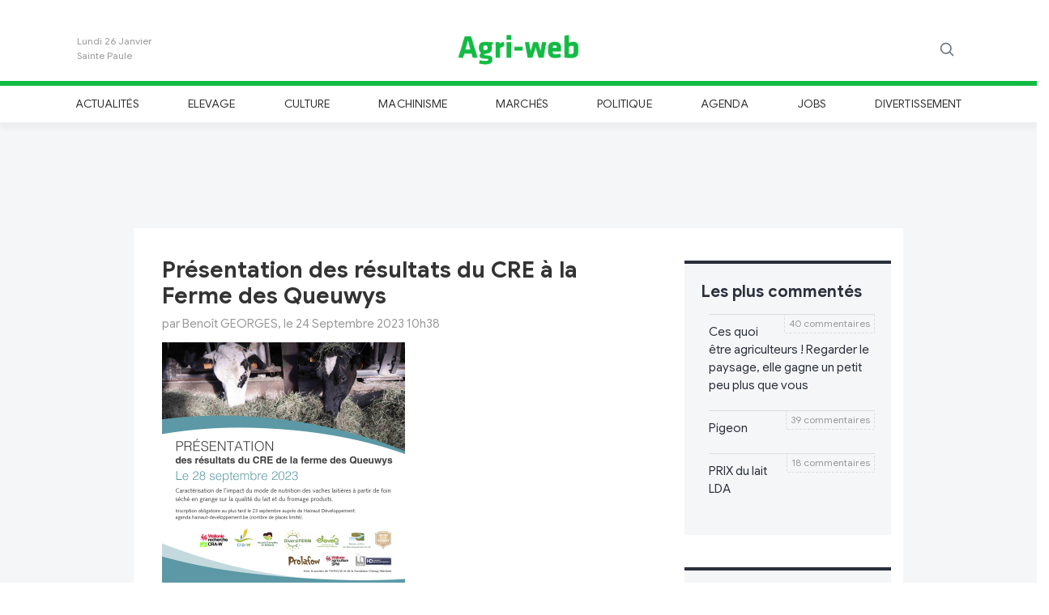

--- FILE ---
content_type: text/html; charset=utf-8
request_url: https://www.google.com/recaptcha/api2/aframe
body_size: 248
content:
<!DOCTYPE HTML><html><head><meta http-equiv="content-type" content="text/html; charset=UTF-8"></head><body><script nonce="EhTNe0lJ3qkIreRdpw3lFA">/** Anti-fraud and anti-abuse applications only. See google.com/recaptcha */ try{var clients={'sodar':'https://pagead2.googlesyndication.com/pagead/sodar?'};window.addEventListener("message",function(a){try{if(a.source===window.parent){var b=JSON.parse(a.data);var c=clients[b['id']];if(c){var d=document.createElement('img');d.src=c+b['params']+'&rc='+(localStorage.getItem("rc::a")?sessionStorage.getItem("rc::b"):"");window.document.body.appendChild(d);sessionStorage.setItem("rc::e",parseInt(sessionStorage.getItem("rc::e")||0)+1);localStorage.setItem("rc::h",'1769431233227');}}}catch(b){}});window.parent.postMessage("_grecaptcha_ready", "*");}catch(b){}</script></body></html>